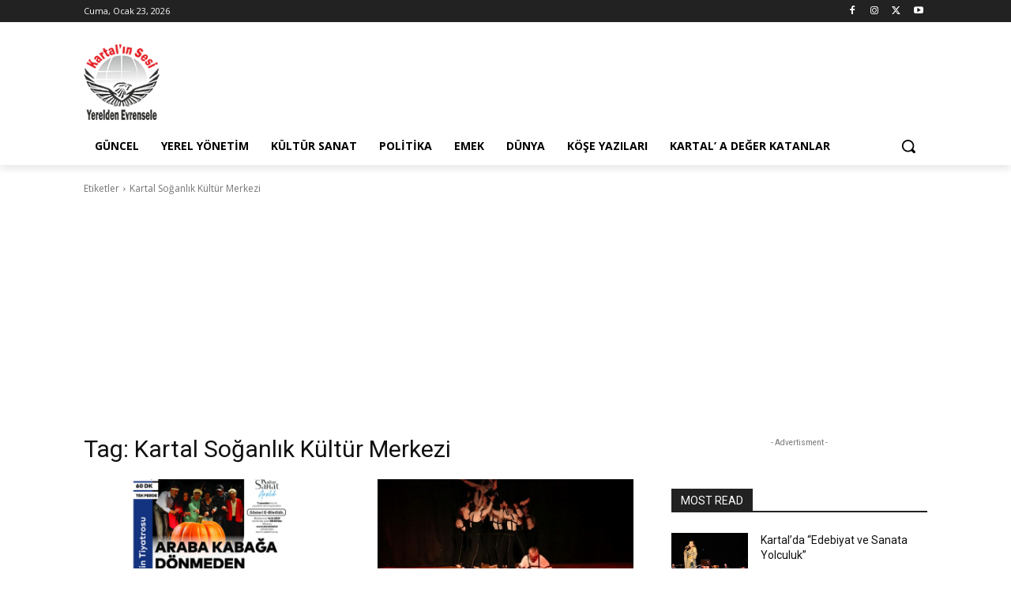

--- FILE ---
content_type: text/html; charset=utf-8
request_url: https://www.google.com/recaptcha/api2/aframe
body_size: 267
content:
<!DOCTYPE HTML><html><head><meta http-equiv="content-type" content="text/html; charset=UTF-8"></head><body><script nonce="HbsqTKoEfKo2qY4RDkppLw">/** Anti-fraud and anti-abuse applications only. See google.com/recaptcha */ try{var clients={'sodar':'https://pagead2.googlesyndication.com/pagead/sodar?'};window.addEventListener("message",function(a){try{if(a.source===window.parent){var b=JSON.parse(a.data);var c=clients[b['id']];if(c){var d=document.createElement('img');d.src=c+b['params']+'&rc='+(localStorage.getItem("rc::a")?sessionStorage.getItem("rc::b"):"");window.document.body.appendChild(d);sessionStorage.setItem("rc::e",parseInt(sessionStorage.getItem("rc::e")||0)+1);localStorage.setItem("rc::h",'1769166493862');}}}catch(b){}});window.parent.postMessage("_grecaptcha_ready", "*");}catch(b){}</script></body></html>